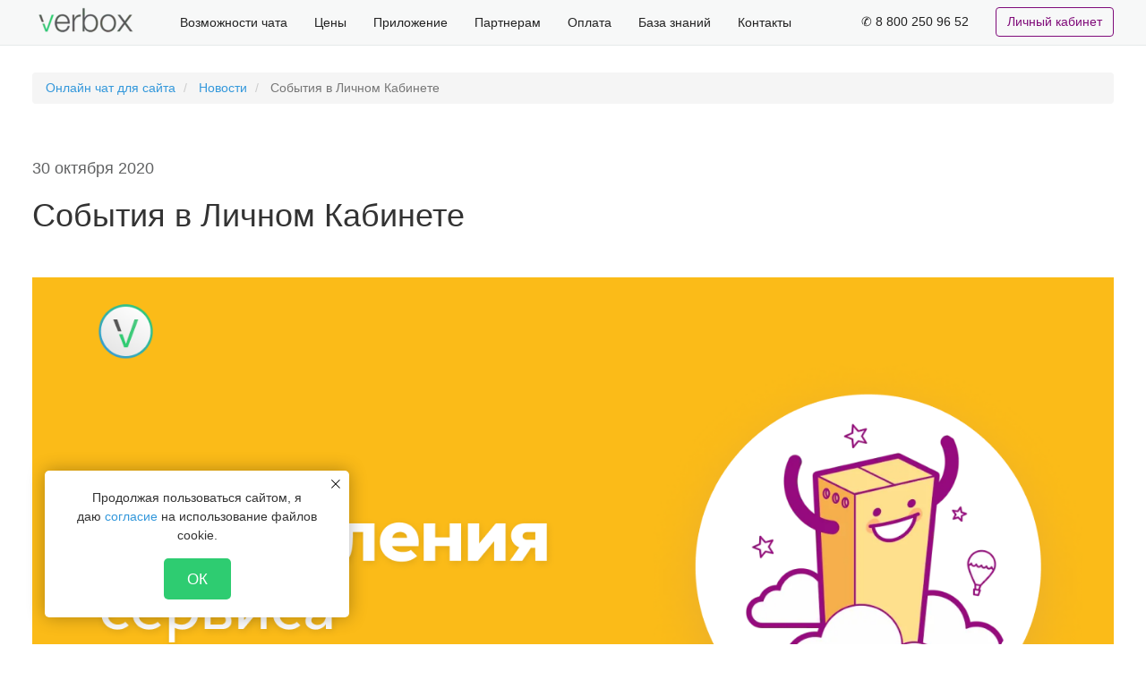

--- FILE ---
content_type: text/html; charset=UTF-8
request_url: https://verbox.ru/news/3822
body_size: 7313
content:
<!DOCTYPE html>
<html> <head><link rel="canonical" href="https://verbox.ru/news/3822"> <meta name="google-site-verification" content="811vDkTtTRhOU1GCBQNQCyu__lWygkzX59BUSOO363Q"> <link rel="stylesheet" type="text/css" href="/assets/stylesheets/verbox.css?r=51"> <meta name="yandex-verification" content="7af5b430b82e0b2d"> <style> .pt-0 { padding-top: 0 !important; } body { padding-top: 0; } .navbar { position: sticky; margin-bottom: 0; } </style> <!-- vk pixel --> <script type="text/javascript">(window.Image ? (new Image()) : document.createElement('img')).src = location.protocol + '//vk.com/rtrg?r=F0V6V*dU0zgVk97cMbbEqAtiYHBJt9AVK*anDobgPvux7N4pPfx81aejkca/w9Kene/5LBVzA46djZR1OlCkXrCzHfQshohc0cTE1ohElg8zSlz1KXOtgXptVf9NArxRQXi2PJhA4e3ZSGhrSLU8Lhsy3gm9XgEPKXiu0ZNjygw-&pixel_id=1000055233';</script> <script type="text/javascript">(window.Image ? (new Image()) : document.createElement('img')).src = location.protocol + '//vk.com/rtrg?r=Np3i6EeQFtmxU3x8iKtCF9chUYRUl22ccaiSx934nUXGrZRPazAPnt79bjTvvfHv4/ZR4jFdryJ6UNokcsCQ7TMtq7TSE7xky98UhnBPlBlnduvNmWlZEkCa792dl9lkoZomGjQWrMP6RwMKDAh56D7nPfyGwqA8rbLq9YwqflM-&pixel_id=1000057959';</script> <!-- Facebook Pixel Code --> <!-- <script> !function(f,b,e,v,n,t,s) {if(f.fbq)return;n=f.fbq=function(){n.callMethod? n.callMethod.apply(n,arguments):n.queue.push(arguments)}; if(!f._fbq)f._fbq=n;n.push=n;n.loaded=!0;n.version='2.0'; n.queue=[];t=b.createElement(e);t.async=!0; t.src=v;s=b.getElementsByTagName(e)[0]; s.parentNode.insertBefore(t,s)}(window,document,'script', 'https://connect.facebook.net/en_US/fbevents.js'); fbq('init', '235136733565037'); fbq('track', 'PageView'); </script> <noscript> <img height="1" width="1" src="https://www.facebook.com/tr?id=235136733565037&ev=PageView
&noscript=1"/> </noscript> --> <!-- End Facebook Pixel Code --> <title>События в Личном Кабинете - Новости компании Verbox</title> <link rel="shortcut icon" href="/assets/verbox/images/favicon.ico"> <link rel="icon" type="image/png" href="/assets/verbox/images/favicon.png"> <meta charset="utf-8"> <meta http-equiv="X-UA-Compatible" content="IE=edge"> <meta name="viewport" content="width=device-width, initial-scale=1"> <meta name="viewport" content="width=device-width, initial-scale=1, maximum-scale=1, user-scalable=no"> <!--<link rel="stylesheet" href="http://lcab.sms-uslugi.ru/engine/css/kbase.css?r=51" /> --> <!--<link rel="stylesheet" href="/assets/stylesheets/verbox.css?r=51" />--> <style>body{position: relative; }</style> <meta name="description" content="События в Личном Кабинете. Новости компании Verbox"> <!-- <meta name="keywords" content="События в Личном Кабинете" /> --> <meta name="robots" content="noindex, follow"> <script> var Namespace = Namespace || { };	Namespace.Deferred = function () { var functions = []; var timer = function() { if (window.jQuery/*&& window.jQuery.ui*/) { while (functions.length) { functions.shift()(window.jQuery); } } else { window.setTimeout(timer, 250); } }; timer(); return { execute: function(onJQueryReady) { if (window.jQuery && window.jQuery.ui) { onJQueryReady(window.jQuery); } else { functions.push(onJQueryReady); } } };	}();</script> </head> <body> <nav class="navbar navbar-default navbar-fixed-top"> <div class="container"> <div class="navbar-header"> <button type="button" class="navbar-toggle collapsed" data-toggle="collapse" data-target="#navbar" aria-expanded="false" aria-controls="navbar"> <span class="sr-only">Меню</span> <span class="icon-bar"></span> <span class="icon-bar"></span> <span class="icon-bar"></span> </button> <a class="navbar-brand" href="/"><img src="/assets/images/logo.png" srcset="/assets/images/logo@2x.png 2x" alt="Verbox"></a> </div> <div id="navbar" class="collapse navbar-collapse"> <ul class="nav navbar-nav"> <!--<li class="active"><a href="#">Главная</a></li>--> <li><a href="/features">Возможности чата</a></li> <li><a href="/price">Цены</a></li> <li><a href="/application">Приложение</a></li> <li><a href="/partner">Партнерам</a></li> <li><a href="/kb/s_chego_nachat/kak_oplatit.html">Оплата</a></li> <li><a href="/kb">База знаний</a></li> <li><a href="/contacts">Контакты</a></li> </ul> <div class="navbar-right navbar-form"> <a class="btn -transparent-violet" href="https://admin.verbox.ru" onclick="yaCounter40201729.reachGoal('home_lсab'); fbq('track', 'home_lсab', {}); ga('send', 'event', 'lcab', 'click', 'home_lсab', 1);" rel="nofollow">Личный кабинет</a> </div> <div class="navbar-right navbar-text"> <span class="navbar-phone"><a href="tel:8%20800%20250%2096%2052">✆ 8 800 250 96 52</a></span> </div> </div><!--/.nav-collapse --> </div> </nav> <div class="container mt30"> <div class="row"> <div class="col-sm-12"> <ol class="breadcrumb" style="margin-bottom: 0px;"> <li> <a href="/">Онлайн чат для сайта</a> </li> <li> <a href="/news">Новости</a> </li> <li class="active"> События в Личном Кабинете</li> </ol> </div> </div> </div> <div class="block block-news-list"> <div class="container"> <div class="text-container"> <div> <div class="date">30 октября 2020</div> <h1>События в Личном Кабинете</h1> </div> <div> <div style="margin-bottom: 30px;"><img src="/uploads/tinymce/593adecd804fc4e32e7e865d659f2356_sorted/blog/article/fzuc2pjhnf4dscax3fr907uadd9d5snt/verbox_1_png.png"></div><p><span style="font-weight: 400;">Работа над усовершенствованием и доработкой Личного Кабинета идёт полным ходом! </span><span style="font-weight: 400;"><br></span><span style="font-weight: 400;">Сегодня мы добавили раздел “События”, теперь вы можете отправить сообщение в ответ на действие клиента, используя необходимый вам канал связи.</span><br><br><img style="display: block; margin-left: auto; margin-right: auto;" src="/uploads/tinymce/593adecd804fc4e32e7e865d659f2356/%D0%A1%D0%BD%D0%B8%D0%BC%D0%BE%D0%BA%20%D1%8D%D0%BA%D1%80%D0%B0%D0%BD%D0%B0%202020-10-30%20%D0%B2%2015.03.49_1.png" alt="" width="680" height="334"><br><span class="bold">Как это работает?</span><span style="font-weight: 400;"><br></span><span style="font-weight: 400;"><br></span><span style="font-weight: 400;">Предположим, что вы переписывались с клиентом в чате и после завершения диалога хотите провести опрос, спросить клиента его мнение о вашем продукте или услуге. Для этого вам нужно нажать на “Онлайн-чат” и выбрать событие “Диалог завершён”, далее “Добавить обработчик”.<br><br><img style="display: block; margin-left: auto; margin-right: auto;" src="/uploads/tinymce/593adecd804fc4e32e7e865d659f2356/%D0%A1%D0%BD%D0%B8%D0%BC%D0%BE%D0%BA%20%D1%8D%D0%BA%D1%80%D0%B0%D0%BD%D0%B0%202020-10-30%20%D0%B2%2015.38.36.png" alt="" width="680" height="333"><br>Добавьте фильтры по которым будут отобраны получатели.<br><br><img style="display: block; margin-left: auto; margin-right: auto;" src="/uploads/tinymce/593adecd804fc4e32e7e865d659f2356/%D0%A1%D0%BD%D0%B8%D0%BC%D0%BE%D0%BA%20%D1%8D%D0%BA%D1%80%D0%B0%D0%BD%D0%B0%202020-10-30%20%D0%B2%2015.30.48.png" alt="" width="678" height="334"><br><img style="display: block; margin-left: auto; margin-right: auto;" src="/uploads/tinymce/593adecd804fc4e32e7e865d659f2356/%D0%A1%D0%BD%D0%B8%D0%BC%D0%BE%D0%BA%20%D1%8D%D0%BA%D1%80%D0%B0%D0%BD%D0%B0%202020-10-30%20%D0%B2%2015.31.52.png" alt="" width="680" height="334"><br>Выберем фильтр “Целевой клиент”, в этом случае клиенты, которые отмечены у нас как “целевые” будут получать созданное нами сообщение.<br><br><img style="display: block; margin-left: auto; margin-right: auto;" src="/uploads/tinymce/593adecd804fc4e32e7e865d659f2356/%D0%A1%D0%BD%D0%B8%D0%BC%D0%BE%D0%BA%20%D1%8D%D0%BA%D1%80%D0%B0%D0%BD%D0%B0%202020-10-30%20%D0%B2%2015.33.22.png" alt="" width="680" height="334"><br>Нажмите “Применить”, далее “Добавить действие” - выберите нужный вам канал, по которому будет отправлено сообщение вашим клиентам. Выберите рассылку “Посетителю”.<br><br><img style="display: block; margin-left: auto; margin-right: auto;" src="/uploads/tinymce/593adecd804fc4e32e7e865d659f2356/%D0%A1%D0%BD%D0%B8%D0%BC%D0%BE%D0%BA%20%D1%8D%D0%BA%D1%80%D0%B0%D0%BD%D0%B0%202020-10-30%20%D0%B2%2015.35.00.png" alt="" width="680" height="334"><br>Добавьте текст и заполните необходимые поля в соответствии с правилами рассылки.<br><br><img style="display: block; margin-left: auto; margin-right: auto;" src="/uploads/tinymce/593adecd804fc4e32e7e865d659f2356/%D0%A1%D0%BD%D0%B8%D0%BC%D0%BE%D0%BA%20%D1%8D%D0%BA%D1%80%D0%B0%D0%BD%D0%B0%202020-10-30%20%D0%B2%2015.36.12.png" alt="" width="680" height="335"><br>Вы можете создать уведомления для клиентов используя доступные события.<br><br>Остались вопросы? Напишите нам в чат на сайте!<br></span></p> </div> </div> </div> </div> <div class="block block-news-list block-gray"> <div class="container"> <a href="/news" class="button -emerald">К списку новостей</a> </div> </div> <footer class="block"> <div class="container"> <div class="row"> <div class="col-sm-3"> <ul> <li> <img src="/assets/images/logo_invert.png" alt="Verbox" srcset="/assets/images/logo_invert@2x.png 2x" height="33"> </li> <li><a href="/chat-dlya-sayta">Онлайн чат для сайта</a></li> <li> <li>Скачать мобильное приложение</li> <li> <a target="_blank" href="https://apps.apple.com/ru/app/online-chat/id1233127777" onclick="yaCounter40201729.reachGoal('footer_ios'); fbq('track', 'footer_ios', {}); ga('send', 'event', 'ios', 'click', 'footer_ios', 1);" class="fab -icon fa-apple" rel="nofollow noopener noreferrer"></a> <a target="_blank" href="https://play.google.com/store/apps/details?id=com.sofit.verbox&amp;hl=ru" onclick="yaCounter40201729.reachGoal('footer_android'); fbq('track', 'footer_android', {}); ga('send', 'event', 'android', 'click', 'footer_android', 1);" class="fab -icon fa-android" rel="nofollow noopener noreferrer"></a> </li> <li>Скачать для компьютеров</li> <li> <a href="https://admin.verbox.ru/API/DOCS/operatorApplication/installer/next/Verbox-x64.exe" onclick="yaCounter40201729.reachGoal('footer_win'); fbq('track', 'footer_win', {}); ga('send', 'event', 'win', 'click', 'footer_win', 1);" class="fab -icon fa-windows" rel="nofollow"></a> <a href="https://admin.verbox.ru/API/DOCS/operatorApplication/installer/next/Verbox-x64.pkg" onclick="yaCounter40201729.reachGoal('footer_mac'); fbq('track', 'footer_mac', {}); ga('send', 'event', 'mac', 'click', 'footer_mac', 1);" class="fab -icon fa-apple" rel="nofollow"></a> </li> </ul> </div> <div class="col-sm-3"> <ul> <li><a href="/knowledge_base">База знаний (старая)</a></li> <li><a href="/faq">Вопросы и ответы</a></li> <li><a href="/reviews">Отзывы</a></li> <li><a href="/kb/s_chego_nachat/kod_chata_dlya_sayta.html">Установить онлайн консультант на сайт</a></li> <li><a href="/kb/s_chego_nachat/prilozhenie_dlya_operatora.html">Скачать онлайн консультант</a></li> <!--<li><a href="/besplatnij_onlajn_chat_dlya_sayta.html">Бесплатный онлайн консультант на сайт</a></li>--> <li><a href="/sravnenie_platnoj_i_besplatnoj_versii">Сравнение платного и бесплатного чата</a></li> <li><noindex><a href="#" onclick="return Verbox('showTab',{ id:'qtage4c19kczxeh9' });">Просмотреть реквизиты</a></noindex></li> </ul> </div> <div class="col-sm-3"> <ul> <!--onClick="yaCounter40201729.reachGoal(&#039;footer_download&#039;); fbq(&#039;track&#039;, &#039;footer_download&#039;, {}); ga(&#039;send&#039;, &#039;event&#039;, &#039;download&#039;, &#039;click&#039;, &#039;footer_download&#039;, 1);"--> <li><a target="_blank" href="https://admin.verbox.ru/cabinet/login" rel="nofollow noopener noreferrer">Зарегистрироваться</a></li> <li><noindex><a href="#" onclick="Verbox('openSupport'); yaCounter40201729.reachGoal('footer_chat'); fbq('track', 'footer_chat', {}); ga('send', 'event', 'chat', 'click', 'footer_chat', 1); return false;">Задать вопрос</a></noindex></li> <li><noindex><a onclick="yaCounter40201729.reachGoal('footer_partner'); fbq('track', 'footer_partner', {}); ga('send', 'event', 'partner', 'click', 'footer_partner', 1);" href="/partner">Стать партнёром/дилером</a></noindex></li> <li><a href="/price">Цены на онлайн-консультант</a></li> <li><a href="/news">Новости</a></li> <li><a target="_blank" href="https://admin.verbox.ru/cabinet/assets/documents/agreement/privacy-policy-verbox.pdf" rel="nofollow noopener noreferrer">Политика конфиденциальности</a></li> <li><a href="/o-nas">О компании</a></li> <li><noindex><a href="/sitemap.html">Карта сайта</a></noindex></li> </ul> </div> <div class="col-sm-3"> <ul> <li><h4 style="margin-top:0;"><a href="mailto:office@verbox.ru">office@verbox.ru</a></h4></li> <li> <h4 style="margin-top:0;"><a href="tel:8-800-250-96-52">8-800-250-96-52</a></h4> <p>С 9 до 18 по Москве</p> </li> <li> <a class="fab -icon fa-vk" target="_blank" href="https://vk.com/verbox" rel="nofollow noopener noreferrer"></a> <!--<a class="fab -icon fa-facebook" target="_blank" href="https://www.facebook.com/verbox.ru/"></a>--> <a target="_blank" href="https://startpack.ru/application/verbox" rel="nofollow noopener noreferrer">Startpack</a> </li> <li> <li>236000, г. Калининград, ул. Клары Цеткин 27, офис 3А</li> <li>ИНН 3906297236 / КПП 390601001</li> <li>© 2026 ООО "Софит"</li> <li> </li> </ul> </div> </div> </div> </footer> <!-- HTML5 shim and Respond.js for IE8 support of HTML5 elements and media queries --> <!-- WARNING: Respond.js doesn't work if you view the page via file:// --> <!--[if lt IE 9]> <script src="https://oss.maxcdn.com/html5shiv/3.7.2/html5shiv.min.js"></script> <script src="https://oss.maxcdn.com/respond/1.4.2/respond.min.js"></script> <![endif]--> <script language="JavaScript" type="text/javascript" src="/assets/javascripts/jquery-1.12.3.min.js?r=51"></script> <script language="JavaScript" type="text/javascript" src="/assets/javascripts/bootstrap.min.js?r=51"></script> <script language="JavaScript" type="text/javascript" src="/assets/javascripts/verbox.js?r=51"></script> <!--<script language="JavaScript" type="text/javascript" src="//lcab.sms-uslugi.ru/engine/javascript/kbase.js?r=51"></script> --> <!-- Top.Mail.Ru counter --> <script type="text/javascript"> var _tmr = window._tmr || (window._tmr = []);	_tmr.push({id: "3345851", type: "pageView", start: (new Date()).getTime()});	(function (d, w, id) {	if (d.getElementById(id)) return;	var ts = d.createElement("script"); ts.type = "text/javascript"; ts.async = true; ts.id = id;	ts.src = "https://top-fwz1.mail.ru/js/code.js";	var f = function () {var s = d.getElementsByTagName("script")[0]; s.parentNode.insertBefore(ts, s);};	if (w.opera == "[object Opera]") { d.addEventListener("DOMContentLoaded", f, false); } else { f(); }	})(document, window, "tmr-code");</script> <noscript><div><img src="https://top-fwz1.mail.ru/counter?id=3345851;js=na" style="position:absolute;left:-9999px;" alt="Top.Mail.Ru"></div></noscript> <!-- /Top.Mail.Ru counter --> <!-- Yandex.Metrika counter --> <script type="text/javascript"> (function(m,e,t,r,i,k,a){m[i]=m[i]||function(){(m[i].a=m[i].a||[]).push(arguments)}; m[i].l=1*new Date(); for (var j = 0; j < document.scripts.length; j++) {if (document.scripts[j].src === r) { return; }} k=e.createElement(t),a=e.getElementsByTagName(t)[0],k.async=1,k.src=r,a.parentNode.insertBefore(k,a)}) (window, document, "script", "https://mc.yandex.ru/metrika/tag.js", "ym"); ym(40201729, "init", { clickmap:true, trackLinks:true, accurateTrackBounce:true, webvisor:true }); </script> <noscript><div><img src="https://mc.yandex.ru/watch/40201729" style="position:absolute; left:-9999px;" alt=""></div></noscript> <!-- /Yandex.Metrika counter --> <!-- START ME-TALK --> <script type="text/javascript"> (function(d, w, m) { window.supportAPIMethod = m; var s = d.createElement('script'); s.type ='text/javascript'; s.id = 'supportScript'; s.charset = 'utf-8';	s.async = true; /* if (window.location.port == 8088) s.src = 'http://admin.verbox.ru:8088/support/support.js?h=593adecd804fc4e32e7e865d659f2356'; else s.src = '//admin.verbox.ru/support/support.js?h=593adecd804fc4e32e7e865d659f2356'; */ if (window.location.port == 8088) s.src = 'http://admin.verbox.ru:8088/cabinet/build/chat/dev/support.js?h=593adecd804fc4e32e7e865d659f2356'; else s.src = '//admin.verbox.ru/cabinet/build/chat/support.js?h=593adecd804fc4e32e7e865d659f2356'; var sc = d.getElementsByTagName('script')[0]; w[m] = w[m] || function() { (w[m].q = w[m].q || []).push(arguments); }; if (sc) sc.parentNode.insertBefore(s, sc); else d.documentElement.firstChild.appendChild(s); })(document, window, 'Verbox'); Verbox("setCallback", "clientSendMessage", function(data){ yaCounter40201729.reachGoal('chat_message'); fbq('track', 'chat_message', {}); ga('send', 'event', 'write', 'click', 'chat_message', 1); }); Verbox("setCallback", "sendRate", function(data){ yaCounter40201729.reachGoal('chat_comment'); fbq('track', 'chat_comment', {}); ga('send', 'event', 'reviews', 'click', 'chat_comment', 1); }); </script> <!-- END ME-TALK --> <link rel="stylesheet" href="/assets/stylesheets/animate.min.css"> <div id="cookie-popup" class="r t-rec" style="display: none;" data-animationappear="off" data-record-type="657"> <!-- T657 --> <div class="t657 t657_rectangle" data-storage-item="t657cookiename_2437436" style="left:50px;"> <div class="t657__wrapper t-align_center" role="alertdialog" aria-modal="false" style=""> <div class="t657__text t-name t-descr_xxs" field="text">Продолжая пользоваться сайтом, я даю <a href="https://admin.verbox.ru/cabinet/assets/documents/agreement/verbox-cookie.pdf" target="_blank" rel="noreferrer noopener nofollow noopener noreferrer">согласие</a> на использование файлов cookie.</div> <div> <button onclick="closeCookiePopup()" class="button -capitalize">ОК</button> </div> <button type="button" class="t657__close-button t657__icon-close" aria-label="Закрыть уведомление" onclick="closeCookiePopup()"> <svg role="presentation" width="10px" height="10px" viewbox="0 0 23 23" version="1.1" xmlns="http://www.w3.org/2000/svg" xmlns:xlink="http://www.w3.org/1999/xlink"> <desc>Close</desc> <g stroke="none" stroke-width="1" fill="#000" fill-rule="evenodd"> <rect transform="translate(11.313708, 11.313708) rotate(-45.000000) translate(-11.313708, -11.313708) " x="10.3137085" y="-3.6862915" width="2" height="30"></rect> <rect transform="translate(11.313708, 11.313708) rotate(-315.000000) translate(-11.313708, -11.313708) " x="10.3137085" y="-3.6862915" width="2" height="30"></rect> </g> </svg> </button> </div> </div> <script> if (!document.cookie.includes("cookiePopupClosed")) { $("#cookie-popup").show(); } function closeCookiePopup() { $("#cookie-popup").hide(); function setCookie(name,value,days) { var expires = ""; if (days) { var date = new Date(); date.setTime(date.getTime() + (days*24*60*60*1000)); expires = "; expires=" + date.toUTCString(); } document.cookie = name + "=" + (value || "") + expires + "; path=/"; } setCookie("cookiePopupClosed", "1", 10000); } </script> <style> .t657 { z-index: 9999; position: fixed; left: 50px; right: 30px; bottom: 30px; max-width: 340px; } .t657_rectangle .t657__wrapper { max-width: 340px; border-radius: 5px; padding: 20px 30px; } .t657__wrapper { box-sizing: border-box; background: #fff; box-shadow: 0 0 20px 0 rgba(0, 0, 0, .3); position: relative; } .t-align_center { text-align: center; } #cookie-popup .t657__text { font-weight: 500; } .t657__text { margin-bottom: 15px; } .t-descr_xxs { font-size: 14px; line-height: 1.55; } #allrecords a, #allrecords button, #allrecords .t-radio, #allrecords .t-checkbox, #allrecords .t-img-select { outline: none; } .t657 .t657__close-button { background-color: transparent; border: none; cursor: pointer; } .t657__icon-close:hover { opacity: .7; } .t657__icon-close { position: absolute; top: 5px !important; right: 5px; cursor: pointer; padding: 5px; -webkit-transition: opacity ease-in-out 0.3s; -o-transition: opacity ease-in-out 0.3s; min-height: 0 !important; } .t657 .t657__close-button svg { display: block; } </style> </div> </body> </html>
<!--php-->

--- FILE ---
content_type: application/x-javascript
request_url: https://verbox.ru/assets/javascripts/verbox.js?r=51
body_size: 9892
content:
var site = {
	modal:function(p){
		var modal = $("#modal_dialog");
		if (!modal.length){
			modal = $('<div id="modal_dialog" class="fade modal" role="dialog"><div class="modal-dialog"><div class="modal-content"><div class="modal-header"><button type="button" class="close" data-dismiss="modal" aria-label="Close"><span aria-hidden="true">×</span></button><h4 class="modal-title" id="modal_dialog_title"></h4></div><div class="modal-body"></div></div></div></div>').appendTo("body");
			
			modal.on('hide.bs.modal', function (e) {
				 modal.find(".modal-body").empty();
			});
		}
		var h4 = $("#modal_dialog_title");
		if (p.title){
			$(h4).html(p.title).parent().show();
		}
		else{
			$(h4).parent().hide();
		}
		
		var body = modal.find(".modal-body");
		
		if (p.content){
			body.html(p.content);
		}
		else if (p.youtube){
			body.html('<iframe style="max-width:100%; width:100%" height="400" src="https://www.youtube.com/embed/'+p.youtube+'?autoplay=1&rel=0&amp;showinfo=0" frameborder="0" allowfullscreen></iframe>');
		}
		$(document).ready(function(){
			modal.modal();
		});
		
	}
};


$(document).on("click",".faq_block h3",function(){
	$(this).next(".text").toggleClass("show");
});

$.fn.actionOnScroll = function(callback, dopOffset, infinit, callbackFail){
	if (!dopOffset){
		dopOffset = 0;
	}
	var elem = $(this);
	if (elem.length){
		$(document).ready(function(){
			var done = false;
			$(document).on("scroll", function(){
				if (!done){
					var scrollTop = Math.max($("body").scrollTop(), $(window).scrollTop());
					
					var offset = elem.offset();
					var dopOffsetValue = typeof dopOffset === "function" ? dopOffset() : dopOffset;
 					if (scrollTop + $(window).height() > offset.top + dopOffsetValue){
 						if (!infinit) {
                            done = true;
                        }
						return callback();
					}
                    if (callbackFail) {
 						callbackFail();
                    }
				}

			}).scroll();
		});
	}
};

$.fn.addClassOnScroll = function(className, dopOffset){
	var $elem = $(this);
	$elem.actionOnScroll(function(){
		$elem.addClass(className);
	}, dopOffset);
};

var $win = $(window);
var $navbar = $(".navbar");
var $navbarClass = $navbar.data("nav-class");
var $navbarDefaultClass = $navbar.data("nav-default-class");
var selector = $(".change-nav-after-this-block").last().next();
if (!selector.length) {
	selector = $(".block:eq(2)");
	if ($(".block").length < 4) {
		selector = $(".block:eq(1)");
	}
}


selector.actionOnScroll(function(){
	if (!$navbar.compact) {
        $navbar.compact = true;
        if ($navbarClass && $navbarDefaultClass) {
            $navbar.addClass("navbar-compact");
            console.log("add class", "navbar-compact");
            console.log("remove class", $navbarClass);
            console.log('add class', $navbarDefaultClass);
            $navbar.removeClass($navbarClass).addClass($navbarDefaultClass);
		}
    }
}, function(){
	return $win.height();
}, true,  function(){
	if ($navbar.compact) {
        $navbar.compact = false;
        if ($navbarClass && $navbarDefaultClass) {
            $navbar.removeClass("navbar-compact");
            $navbar.addClass($navbarClass).removeClass($navbarDefaultClass);
        }
    }
});

$(document).ready(function(){
	$(document).on("mouseover", ".ha", function(){
		$(this).addClass("h");
	});
	$(document).on("mouseout", ".ha", function(){
		$(this).removeClass("h");
	});
	$(function () {
		$('[data-toggle="tooltip"]').tooltip()
	});
	
	$.each($(".with-animation"), function(){
		var $this = $(this);
		var interval = parseInt($this.data("interval"));
		var timeout = $this.data("timeout");
		if (!timeout) timeout = 1;
		var animation = $this.data("animation");
		var className = "animated "+animation;
		var animate = function(){
			
			$this.removeClass(className);
			setTimeout(function(){
				$this.addClass(className);
			},30);
			
		};
		setTimeout(function(){
			animate();
			if (interval){
				setInterval(animate, interval);
			}
		}, timeout);
		
	});
});



jQuery.form = {
	set:function(form,name,values,triggerChange)
	{
		if (values == null) return;
		$("."+form+"[name="+name+"][type=checkbox]").removeAttr("checked");
		$("select."+form+"[name="+name+"]").children().removeAttr("selected");
		$("."+form+"[name="+name+"][type=radio]").removeAttr("checked");
		
		if (typeof(values)!='object') values = [values];

		if (values.length < 2)
		{
			$("."+form+"[name="+name+"][type=text]").attr("value",values[0]);
			
			$("."+form+"[name="+name+"][type=password]").attr("value",values[0]);
			$("."+form+"[name="+name+"][type=hidden]").attr("value",values[0]);
			$("textarea."+form+"[name="+name+"]").attr("value",values[0]);
			if ($("select."+form+"[name="+name+"]").length > 0){
				$("select."+form+"[name="+name+"]").attr("value",values[0]);
		   }
		}
		else
		{
			for (var i = 0; i < values.length; i++)
			{
				$("."+form+"[name="+name+"][type=text]").eq(i).attr("value",values[i]);
				$("."+form+"[name="+name+"][type=password]").eq(i).attr("value",values[i]);
				$("."+form+"[name="+name+"][type=hidden]").eq(i).attr("value",values[i]);
				$("textarea."+form+"[name="+name+"]").eq(i).attr("value",values[i]);
				if ($("select."+form+"[name="+name+"]").length > 0)
					$("select."+form+"[name="+name+"]").eq(i).children("[value='"+values[i]+"']").attr("selected","selected");
			}
		}
		if ($("input."+form+"[name="+name+"][type=radio]").length > 0)
			$("input."+form+"[name="+name+"][type=radio][value="+values[0]+"]").attr("checked","checked");
		
		if ($("input."+form+"[name="+name+"][type=checkbox]").length > 0)
			for (var i = 0; i<=values.length; i++)
			{		 
				$("input."+form+"[name="+name+"][type=checkbox][value='"+values[i]+"']").attr("checked","checked");
			}
		if (triggerChange){
			$("."+form+"[name="+name+"]").change();
		}
	},
	get:function(form,json,multi,container,filter){
		if (multi == null) multi = false;
		if (json == null) json = true;
		if (form == null || form.length == 0)
		{
			if (!json) return {};
			else return JSON.serialize({});
		}
		var selector = "input."+form+":radio:checked,input."+form+":checkbox:checked,input."+form+":not([type]),input."+form+"[type=text],input."+form+"[type=hidden],input."+form+"[type=file],input."+form+"[type=password],textarea."+form+",select."+form;
		if (!container) var inputs = $(selector);
		else var inputs = $(container).find(selector);
		
		if (filter) inputs = inputs.filter(filter);
		var values = {};
		$.each(inputs,function(){
			
			var name = $(this).attr("name");
			if (name == null) return;
			name = name.replace("[]","");
			
			var value = $(this).attr("value");
			if (($.isArray(value) && value[0] == null) || value == null){
				return;
			}
				
			if ($(this).is("select")){
				var from = $(this).children("optgroup");
				if (from.length == 0) from = $(this);
				if ($(this).attr("multiple")){
					var value = [];
					$.each(frm.children("option[selected]"),function(){ value[value.length] = $(this).attr("value"); });
				}
			}
			else if ($(this).hasClass("tinymce")){
				var editor = tinyMCE.get($(this).attr("id"));
				if (editor != null) value = editor.getContent();
				else value = $(this).attr("value");
			}
			else if ($(this).hasClass("codemirror")){
				value = wfCore.editors[$(this).attr("code")].getValue();
			}
			else if ($(this).is(':file'))
			{	
				var name = $(this).attr("name").split('[')[0];
				
				var key = $(this).attr("key");
				var s = "input[type=hidden][key="+key+"]";
				
				var v = {};
				v.directory = $(s+"[name="+name+"_directory]").attr("value");
				v.serverFileName = $(s+"[name="+name+"_serverFileName]").attr("value");
				v.path = $(s+"[name="+name+"_path]").attr("value");
				v.size = $(s+"[name="+name+"_size]").attr("value");
				v.isUploaded = $(s+"[name="+name+"_isUploaded]").attr("value");
				if (v.isUploaded == false || v.isUploaded == 0 || v.isUploaded == "0") return;
				if (!multi && !$.form.intervals[key].wasMulti) values[name] = v;
				else
				{
					if (values[name] == null) values[name] = new Array();
					values[name][values[name].length] = v;
				}
				return;
			}
			if (multi || $(this).is(':checkbox'))
			{		  
				if ($(this).is(":checkbox") && !$(this).is(":checked")) return;
				if (values[name] == null) values[name] = new Array();
				values[name][values[name].length] = value;
			}
			else
			{
				values[name] = value;
			}
		});

		if (json == false)
			return values;
		else
			return JSON.serialize(values);
	},
	addInputFile:function(form,name,container)
	{
		var key = $('.'+form+'[name="'+name+'"]').attr("key");
		var p = {};
		var oldparams = $.form.intervals[key];
		p.upload = oldparams.upload;
		p.progress = oldparams.progress;
		p.serverFileName = oldparams.serverFileName_def;
		p.directory = oldparams.directory;
		p.autoUpload = oldparams.autoUpload;
		p.multi = false;
		p.wasMulti = oldparams.wasMulti;
		p.onSelect = oldparams.onSelect;
		p.onStart = oldparams.onStart;
		p.onComplete = oldparams.onComplete;
		
		var multiple = $('.'+form+'[name="'+name+'"]').attr("multiple");
		if (multiple == null) multiple = "";
		else multiple = "multiple='multiple'";

		$(container).append("<div class='mt10'><input type=file name="+name+" "+multiple+" class="+form+" /></div>");
		$.form.makeUpload('.'+form+'[name="'+name+'"]',p,'multi');
	},
	uploadChange:function(key,param,value){
		$("input[key='"+key+"'][name='"+param+"']").attr("value",value);
	},
	removeUpload:function(selector){
		$.each($(selector),function(){
			var parent = $(this).parent();
			if (parent.is("form")){
				$(this).removeAttr("key").unbind("click change").detach().appendTo(parent.parent());
				parent.remove();
			}
		});
	},
	makeUpload: function (selector,params,add){

		var elements = $(selector);
		$.each(elements,function(){
			var p = {
				upload:"/upload.php",
				progress:"/progress",
				serverFileName:"%real%",
				directory:"",
				userParam:"",
				autoUpload:true,
				multi:false,
				wasMulti:false,
				onSelect:function(){},
				onStart:function(){},
				onComplete:function(){},
				name:$(selector).attr("name").split('[')[0]
			};
			if ($(this).attr("key")!=null) return;
			var date = new Date();
			var key = date.getMilliseconds().toString()+date.getMinutes().toString()+date.getSeconds().toString()+Math.round(Math.random()*(1000000 - 0)).toString();
			p = $.extend(p,params);
			if (add == null)
				p.wasMulti = p.multi;
			else (p.wasMulti = true);
			
			p.selector = "[type=file][key="+key+"]";
			
			var upload = p.upload;
			
			if (upload.indexOf('?') == -1) upload += '?';
			else upload += '&'; 
			upload += "X-Progress-ID="+key;
			p.key = key;
			p.serverFileName_def = p.serverFileName;
			$(this).attr("key",key).change(function(){
				if ($("#submit_"+key).length == 0){
					$.form.intervals[key].onSelect($.form.intervals[key]);
					$(this).after("<input type=submit value='Загрузить' id=submit_"+key+" style='display:none;'>");
					if ($.form.intervals[key].autoUpload == true)
						$("#submit_"+key).click();
				}
			});
			$(this).wrap("<form key='"+key+"' onsubmit=\"return $.form.uploadSelectedFile(this);\" name=wfUpload_"+key+" action='"+upload+"' target=iframe_"+key+" enctype='multipart/form-data' method=post></form>");
			$(this).parent().append("<input type=hidden name=key value='"+key+"'>");
			$(this).before('<input type="hidden" name="UPLOAD_IDENTIFIER" value="'+key+'">');
			var span = $(this).parent();
			
			var html =
				"<input type=hidden name='"+p.name+"_directory' key='"+key+"' value='"+p.directory+"'>" +
				"<input type=hidden name='"+p.name+"_serverFileName' key='"+key+"' value='"+p.serverFileName+"'>" +
				"<input type=hidden name='"+p.name+"_serverFileName_def' key='"+key+"' value='"+p.serverFileName_def+"'>" +
				"<input type=hidden name='"+p.name+"_path' key='"+key+"' value=''>" +
				"<input type=hidden name='inputName' key='"+key+"' value='"+p.name+"'>" +
				"<input type=hidden name='userParam' key='"+key+"' value='"+p.userParam+"'>" +
				"<input type=hidden name='"+p.name+"_isUploaded' key='"+key+"' value='0'>" +
				"<input type=hidden name='"+p.name+"_size' key='"+key+"' value=''>" +
				"<div uploaded=0 class=uploadDescr style='display:none' key='"+key+"'></div>" +
				"<iframe style='display:none;' onLoad=$.form.uploadComplete('"+key+"') name=iframe_"+key+" id=iframe_"+key+"></iframe>";
			$(span).append(html);
			if ($.form.intervals[key] == null)
				$.form.intervals[key] = p;
		});
		
		if (params.multi == true)
		{
			var l = elements.length;
			if (l > 0 && $('#more_files_'+$(elements[l-1]).attr("key")).length == 0)
				$(elements[l-1]).parent('form').after("<br><a class='ajax' onclick=$.form.addInputFile('"+$(elements[l-1]).attr("class")+"','"+$(elements[l-1]).attr("name")+"','#more_files_"+$(elements[l-1]).attr("key")+"')>Добавить ещё один файл</a><br>").after('<span id=more_files_'+$(elements[l-1]).attr("key")+'></span>');
		}
	},
	uploadSelectedFile: function(s,params)
	{
		var p = {
			width:100,
			height:15
		}
		p = $.extend(p,params);
		var key = $(s).attr("key");
		$("#submit_"+key).attr("disabled","disabled");
		var span = $(s).children(".uploadDescr");
		var style = {display:'none', margin:"15px 0px"};
		$(span).html("<div class=progressbar></div> <span style='text-align:right;' class=uploadedFileDetailInfo>Загрузка началась. Пожалуйста, подождите...</span>").css(style);
		var bar = $(span).children('div.progressbar');
		bar.progressbar({value: 0});
		//alert($.form.intervals[key].selector);
		var fname = $($.form.intervals[key].selector).attr("value");
		fname = fname.split('\\');
		$.form.intervals[key].realFileName = fname[fname.length-1];
		$.form.intervals[key].key = key;
		$.form.intervals[key].bar = bar;
		$.form.intervals[key].span = span;
		$($.form.intervals[key].span).attr("uploaded",0);
		$.form.intervals[key].onStart($.form.intervals[key]);
		$.form.intervals[key].interval = setInterval('$.form.uploadProgress("'+key+'")',1000);
	},
	uploadProgress: function(key){
		$.ajax({
			error:function(XMLHttpRequest, textStatus, errorThrown) {},
			start:function(){},
			beforeSend:function ( request ) {},
			url:$.form.intervals[key].progress,
			data:{
				'X-Progress-ID':key
			},
			complete:function(){ lcab.iface.buttons(); },
			dataType:'html',
			type:'get',
			success:function(data){
				data = eval(data);
				if (data.state == 'uploading')
				{
					var total = data.size;
					var bytes = data.received;
					var percents = Math.round(bytes * 100 / total);
					$.form.intervals[key].size = total;
					var uDescr = "загружено [n] из [total]".replaceVar({n: "<b>"+$.form.fsize(bytes)+"</b>", total: "<b>"+$.form.fsize(total)+"</b>"});
					$($.form.intervals[key].span).children('.uploadedFileDetailInfo').html("<b>"+percents+"%</b>, "+uDescr);
					$.form.intervals[key].bar.progressbar('value',percents);
				}
				if (data.result == -1 )
					$.form.intervals[key].size = data.size;
				if (data.result == 0)
				{
					$.form.intervals[key].size = data.size;
					if ($($.form.intervals[key].span).attr("uploaded") == 0)
						$($.form.intervals[key].span).html("Сервер не поддерживает отображение процесса загрузки. Подождите завершения загрузки файла...");
				}

				$($.form.intervals[key].span).slideDown();
		}});
	},
	uploadCompleteAfterTimer:function(key){
		if ($.form.intervals[key].realFileName == null ) return;
		clearInterval($.form.intervals[key].interval);
		var size = "false";
		if ($.form.intervals[key].size != null) size = $.form.intervals[key].size;
		var extension = $.form.intervals[key].realFileName.split(".");
		var serverFileName = $.form.str_replace('%real%',$.form.intervals[key].realFileName,$.form.intervals[key].serverFileName);
		serverFileName = $.form.str_replace('%extension%',extension[extension.length - 1],serverFileName);
		var value = $.form.intervals[key].directory+"/"+serverFileName;
		$("input[key="+key+"][name="+$.form.intervals[key].name+"_path]").attr("value",value);
		$("input[key="+key+"][name="+$.form.intervals[key].name+"_isUploaded]").attr("value",1);
		$("input[key="+key+"][name="+$.form.intervals[key].name+"_size]").attr("value",size);
		$("input[key="+key+"][name="+$.form.intervals[key].name+"_serverFileName]").attr("value",serverFileName);
		$($.form.intervals[key].span).attr("uploaded",1);
		$("#submit_"+key).remove();
		$(".uploadDescr[key="+key+"]").html("Загрузка завершена!");
		var opt = {
			path:value,
			size:size,
			name:$.form.intervals[key].realFileName,
			key:key,
			descrDiv:".uploadDescr[key="+key+"]"
		};
		$.form.intervals[key].onComplete(opt);
		if ($(".customField").length > 0)
	   		wfCore.customFieldChanged($(".customField").eq(0));
	},
	uploadComplete:function(key){
			setTimeout("$.form.uploadCompleteAfterTimer('"+key+"')",500);
	},
	intervals:{},
	fsize:function(x) {
		x = Math.round(x / 1024);
		if (x < 1000) {
			return x + " " + "Кб";
		}
		x = Math.round(x * 100 / 1024) / 100;
		return x + " " + "Мб";
	},
	"speeds":function (x) {
		x = Math.round(x / 1024);
		if (x < 1000) {
			return x + " " + "Кб/сек";
		}
		x = Math.round(x * 100 / 1024) / 100;
		return x + " " + "Мб/сек";
	},
	"str_replace":function (search, replace, subject, count) {
		var i = 0, j = 0, temp = '', repl = '', sl = 0, fl = 0,
				f = [].concat(search),
				r = [].concat(replace),
				s = subject,
				ra = r instanceof Array, sa = s instanceof Array;
		s = [].concat(s);
		if (count) {
			this.window[count] = 0;
		}

		for (i=0, sl=s.length; i < sl; i++) {
			if (s[i] === '') {
				continue;
			}
			for (j=0, fl=f.length; j < fl; j++) {
				temp = s[i]+'';
				repl = ra ? (r[j] !== undefined ? r[j] : '') : r[0];
				s[i] = (temp).split(f[j]).join(repl);
				if (count && s[i] !== temp) {
					this.window[count] += (temp.length-s[i].length)/f[j].length;}
			}
		}
		return sa ? s : s[0];
	}
};


var core = wfCore = {
	elementInViewport:function(el) {
		var top = el.offsetTop;
		var left = el.offsetLeft;
		var width = el.offsetWidth;
		var height = el.offsetHeight;
		
		while(el.offsetParent) {
		el = el.offsetParent;
		top += el.offsetTop;
		left += el.offsetLeft;
		}
		
		return (
		top >= window.pageYOffset &&
		left >= window.pageXOffset &&
		(top + height) <= (window.pageYOffset + window.innerHeight) &&
		(left + width) <= (window.pageXOffset + window.innerWidth)
		);
	},
	generateCodeChars:"0123456789ABCDEFGHIJKLMNOPQRSTUVWXTZabcdefghiklmnopqrstuvwxyz",
	generateCode:function(string_length){
		if (!string_length) string_length = 32;
		var res = '';
		for (var i=0; i<string_length; i++) {
			var rnum = Math.floor(Math.random() * this.generateCodeChars.length);
			res += this.generateCodeChars.substring(rnum,rnum+1);
		}
		return res;
	},
	permutate:function(input){
		var permArr = [],
		usedChars = [];
		
		function permute(input) {
			var i, ch;
			for (i = 0; i < input.length; i++) {
				ch = input.splice(i, 1)[0];
				usedChars.push(ch);
				if (input.length == 0) {
					permArr.push(usedChars.slice());
				}
				permute(input);
				input.splice(i, 0, ch);
				usedChars.pop();
			}
			return permArr
		};
		permute(input);
		return permArr;
	},
	array_sum_recursive:function(array){
		var sum = 0;
		for (var key in array){
			if (typeof array[key] == "object"){
				sum += this.array_sum_recursive(array[key]);
			}
			else {
				array[key] = parseFloat(array[key]);
				if (!isNaN(array[key])){
					sum += array[key];
				}
			}
		}
		return sum;
	},
	dateTimeFormatShow:function(dt){
		dt = dt.split(" ");
		dt[0] = dt[0].split("-");
		dt[1] = dt[1].split(":");
		return dt[0][2]+"."+dt[0][1]+"."+dt[0][0]+" "+dt[1][0]+":"+dt[1][1];
	},
	convertDateToMysqlFormat:function(date){
		date = date.split('.');
		return date[2]+"-"+date[1]+"-"+date[0];
	},
	getMinimum:function(obj){
		if (typeof obj == "object"){
			var arr = [];
			$.each(obj,function(){
				arr.push(this);
			});
			var min = Math.min.apply(Math, arr);
		}
		else{
			var min = obj;
		}
		return min;
	},
	parseFloat:function(i,maxPrecesion){
		i = i.toString().split(',').join('.');
		if (maxPrecesion != null){
			i = parseFloat(i).toFixed(maxPrecesion).toString();
			i = i.split('.');
			if (i[1]){
				for (var j = maxPrecesion - 1; j >= 0; j--){
					if (i[1][j] != null){
						if (i[1][j] != "0") break;
						i[1] = i[1].substr(0,j);
					}
				}
				i = i.join(".");
			}
			
		}
		
		i = parseFloat(i);
		
		return i;
	},
	dateFromString:function(dt){
		dt = dt.split(" ");
		dt[0] = dt[0].split("-");
		if (dt[1] != null){
			dt[1] = dt[1].split(":");
			var date = new Date(dt[0][0],dt[0][1] - 1,dt[0][2],dt[1][0],dt[1][1],dt[1][2]);
		}
		else{
			var date = new Date(dt[0][0],dt[0][1] - 1,dt[0][2]);
		}
		return date;
	},
	notifications:{
		list:[],
		interval:false,
		seconds:300000,
		setInterval:function(t){
			this.seconds = t;
			clearInterval(wfCore.notifications.interval);
			wfCore.notifications.interval = setInterval(wfCore.notifications.run,t);
		},
		add:function(method,params,callback){
			wfCore.notifications.list.push({
				method:method,
				params:params,
				callback:callback
			});
		},
		lastData:null,
		run:function(){
			var $this = wfCore.notifications;
			$this.setInterval($this.seconds);
			if (wfCore.notifications.list.length){
				var list = [];
				$.each(wfCore.notifications.list,function(){
					if (typeof(this.params) == "function") var p = this.params();
					else var p = this.params;
					list.push({ method:this.method, params:p });
				});
				wfCore.silentAjax("/cmd/lcab/interface/lcab_ajax_notifications/run",{ list:list },function(data){
					$this.lastData = data;
					$this.update();
					
				});
			}
		},
		update:function(){
			var $this = wfCore.notifications;
			if ($this.lastData != null){
				for (var i = 0; i < $this.lastData['return'].length; i++){
					wfCore.notifications.list[i].callback($this.lastData['return'][i]);
				}
			}
		}
	},
	monthes:["январь", "февраль", "март", "апрель", "май", "июнь", "июль", 
	"август", "сентябрь", "октябрь","ноябрь","декабрь"],
	monthToInt:function(month){
		month = $.trim(month.toLowerCase());
		for (var i = 0; i < 12; i++){	
			if (month == wfCore.monthes[i]) {
				var r = i + 1;
				if (r < 10) r = '0'+r;
				return r;
			}
		}
		return 0;
	},
	searchTable:function(selector){
		var tables = $(selector);
		var html = "<div style='float:left; padding-top:3px;'><span class='icon-search'></span></div><input type=text class='text searchTable' placeholder='Поиск' style='float:left;'><div class='clear'></div>";
		$.each(tables,function(){
			if ($(this).parent(".searchTable").length == 0){
				$(this).wrap("<div class=searchTable></div>");
				$(this).parent().prepend(html);
			}
		});

	},
	searchTableFind:function(input){
		var tr = $(input).parent().children("table").children("tbody").children("tr");
		var value = $(input).attr("value");
		value = value.toLowerCase();
		if (value.length == 0){
			$(tr).show();
			return;
		}
		$.each(tr,function(){
			var flag = false;
			var td = $(this).children("td");
			$.each(td,function(){
				if (flag == true) return;
				var html = $(this).html();
				if (html.toLowerCase().indexOf(value) >= 0)
					flag = true;
			});
			if (flag) $(this).show();
			else $(this).hide();
		});
	},
	showLoadTimeout:null,
	showLoad:function(custom)
	{
		if (custom){
			$('.loadingBar').find('.standartText').hide();
			$('.loadingBar').find('.customText').html(custom).show();
			$('.loadingBar').dialog('option','width','auto');
			$('.loadingBar').dialog('option','position','center');
		}
		else{
			$('.loadingBar').find('.standartText').show();
			$('.loadingBar').find('.customText').hide();
			$('.loadingBar').dialog('option','width',70).dialog('open');
		}
		
	},
	closeLoad:function(){
		clearTimeout( wfCore.showLoadTimeout );
		if ($('.loadingBar').dialog("isOpen"))
			$('.loadingBar').dialog('close');
	},
	hideMessage:function(){
		$("#jAlert").dialog("close");
	},
	showMessage:function(text,title,type,withoutClose){
		$(".systemMessage").removeClass("load");
		if (typeof(text) == "object") {
			title = text.title; 
			type = text.code;
			text = text.descr;
		}
		var dialog = $("#jAlert").parent();
		dialog.removeClass("ui-dialog-red ui-dialog-green ui-dialog-orange");
		
		if (type == null) type = 1;
		if (type == 1) { dialog.addClass("ui-dialog-green"); }
		else if (type == -1) { dialog.addClass("ui-dialog-orange"); }
		else { dialog.addClass("ui-dialog-red"); }
		if (title == null || !title.length) title = "Сообщение системы";
		text = "<div class='fs13' style='min-height:60px;'>"+text+"</div>";
		
		jAlert(text,title);
		$(".tipsy").hide();
	},
	makeLoadingBar:function(){
		$('.loadingBar').dialog({	
			width:70,
			draggable:false,
			minHeight:0
		});
		$('.loadingBar').parent().children(".ui-dialog-titlebar").remove();
	},
	button:{
		disable:function(b){
			$(b).attr("disabled","disabled").addClass("d");
		},
		enable:function(b){
			$(b).removeAttr("disabled").removeClass("d");
		}
	},
	tables:function(){},
	
	addToText:function(selector,text,separator){
		if (separator == null) separator = " ";
		var t = $(selector);
		var i = parseInt(t.attr("position"));
		if (isNaN(i)) i = 0;
		var value = t.attr("value");
		if (value != null){
			if (value.length > 0){
				if (i == 0) text += separator;
				else{
					if (value.substr(i-1,1) != separator) text = separator + text;
				}
			}
			value = wfCore.substr_replace(value,text,i,0);
			t.attr("value",value).attr("position", i + text.length).data("overridePosition",i+text.length);
			var label = $($(selector).data("PLACEHOLDER-LABEL"));
			label.css('display', 'none');
		}
	},
	updateCaptcha:function(){
		$(".captcha").attr("src","/captcha/"+wfCore.rand());
	},
	in_array:function(string, array, returnKey)
	{
	   for (i = 0; i < array.length; i++)
	   {
		  if(array[i] == string)
		  {
			 if (returnKey != null){
				return i;
			 }
			 return true;
		  }
	   }
	   if (returnKey != null) return -1;
	   return false;
	},
	toggleDialog:function(selector)
	{
		if ($(selector).dialog('isOpen')){
			$(selector).dialog('close');
		}
		else {
			$(selector).dialog('open');
		}
	},
	postuid:function(){
		return encodeURI(lcab.iface.idOrg+wfCore.rand());
	},
	rand:function() {
		var date = new Date()
		var max = 1000000;
		var min = 0;
		if( max ) {
			var rand = Math.floor(Math.random() * (max - min + 1)) + min;
		} else {
			var rand = Math.floor(Math.random() * (min + 1));
		}
		return rand.toString() + date.getFullYear() + date.getUTCMonth() + date.getDate() + date.getHours() + date.getMinutes() + date.getSeconds() + date.getMilliseconds();
	},
	exit:function(){
		$.post('/cmd/system/user/clear',function(data){
			window.location.reload()
		},'html');
	},
	getClassForLoad:function(container){
		var c = "silentLoad_"+wfCore.rand();
		var currentClasses = $(container).attr("class");
		if (currentClasses != null){
			currentClasses = currentClasses.split(" ");
			for (var i in currentClasses){
				if (currentClasses[i].indexOf("silentLoad_") == 0){
					$(container).removeClass(currentClasses[i]);
				}
			}
		}
		$(container).addClass(c);
		return c;
	},
	ajaxLoadingComplete:function(c,data,callback){
		var container = $("."+c);
		if ($(container).length){
			$(container).html(data).removeClass(c);
			if (typeof(callback) == 'function')	callback(data);
		}
		lcab.iface.updateFloatBlocksWidth();
	},
	prepareAjaxParams:function(params){
		var result = {};
		for (var key in params){
			if (typeof params[key] == "function"){
				result[key] = params[key]();
			}
			else{
				result[key] = params[key];
			}
		}
		return result;
	},
	load:function(container,url,params,callback){
		var c = wfCore.getClassForLoad(container);
		if (params == null) params = {};
		
		$.post(url,this.prepareAjaxParams(params),function(data){
			wfCore.ajaxLoadingComplete(c,data,callback);
		},'html');
	},
	silentLoad:function(container,url,params,callback){
		var c = wfCore.getClassForLoad(container);
		var message = lcab.iface.loadMessage;
		if ($(container).is(".block")) message = "<div class='block-content'>"+message+"</div>";
		$("."+c).html(message);
		if (params == null) params = {};
		
		
		
		wfCore.silentAjax(url,this.prepareAjaxParams(params),function(data){
			wfCore.ajaxLoadingComplete(c,data,callback);
		},'html');
		
	},
	silentAjax:function(url,data,success,method){
		if (method == null) method = "json";
		if (data == null) data = {};
		if (success == null) success = function(){};
		return $.ajax({
			error:function(XMLHttpRequest, textStatus, errorThrown){},
			start:function(){},
			beforeSend:function ( request, settings ) {
				settings.data += "&returnDataType="+method+"&postuid="+wfCore.postuid();
			},
			url:url,
			data:data,
			dataType:method,
			complete:function(resp){ ajaxCompleteEvent(this, resp,false); },
			success:success
		});
	},
	loadForm:function(form,container,url){
		wfCore.silentLoad(container,url,$(form).serialize());
		return false;
	},
	substr_replace:function(str, replace, start, length) {
		if (start < 0) {
			start = start + str.length;
		}
		length = length !== undefined ? length : str.length;
		if (length < 0) {
			length = length + str.length - start;
		}
		return str.substr(0,start) + replace + str.substr(start+length);
		return str.slice(0, start)+replace.substr(0, length)+replace.slice(length)+str.slice(start+length);
	},
	strrpos:function(haystack, needle, offset) {
		var i = -1;
		if (offset) {
			i = (haystack+'').slice(offset).lastIndexOf(needle); 
			if (i !== -1) {
				i += offset;
			}
		}
		else {
			i = (haystack+'').lastIndexOf(needle);
		}
		return i >= 0 ? i : false;
	},
	strpos:function( haystack, needle, offset){
		var i = haystack.indexOf( needle, offset );
		return i >= 0 ? i : false;
	},
	str_replace:function (search, replace, subject, count) {
		var i = 0, j = 0, temp = '', repl = '', sl = 0, fl = 0,
			f = [].concat(search),
			r = [].concat(replace),
			s = subject,
			ra = r instanceof Array, sa = s instanceof Array;
		s = [].concat(s);
		if (count) {
			this.window[count] = 0;
		}

		for (i=0, sl=s.length; i < sl; i++) {
			if (s[i] === '') {
				continue;
			}
			for (j=0, fl=f.length; j < fl; j++) {
				temp = s[i]+'';
				repl = ra ? (r[j] !== undefined ? r[j] : '') : r[0];
				s[i] = (temp).split(f[j]).join(repl);
				if (count && s[i] !== temp) {
					this.window[count] += (temp.length-s[i].length)/f[j].length;}
			}
		}
		return sa ? s : s[0];
	},
	substr:function( f_string, f_start, f_length ) {
		f_string = f_string.toString();
		if(f_start < 0) {
			f_start += f_string.length;
		}
		if(f_length == undefined) {
			f_length = f_string.length;
		} else if(f_length < 0){
			f_length += f_string.length;
		} else {
			f_length += f_start;
		}
		if(f_length < f_start) {
			f_length = f_start;
		}
		return f_string.substring(f_start, f_length);
	},
	getSclon:function(n,i,r,rm){
		var res = false;
		var lastD = wfCore.substr(n,-1,1);
		if (n>20){
			if (lastD>1 && lastD<5)
				res = r;
			else if (lastD==1)
				res = i;
			else 
				res = rm;
		}
		else if (n==1){
			res = i;
		}
		else if ((n>4 && n<=20) || n==0){
			res = rm;
		}
		else{
			res = r;
		}
		
		return res;
	},
	getInputSelection:function(el) {
		if ($(el).data("overridePosition") != null){
			var r = {start:$(el).data("overridePosition") ,end:0};
			$(el).data("overridePosition",null);
			return r;
		}
		if (el == null) return {start:0, end: 0};
		var start = 0, end = 0, normalizedValue, range,
			textInputRange, len, endRange;
		
		try{
			if (typeof el.selectionStart == "number" && typeof el.selectionEnd == "number") {
				start = el.selectionStart;
				end = el.selectionEnd;
			} else {
				if (document.selection == null) return {start:0, end: 0};
				range = document.selection.createRange();
	
				if (range && range.parentElement() == el) {
					len = el.value.length;
					normalizedValue = el.value.replace(/\r\n/g, "\n");
	
					textInputRange = el.createTextRange();
					textInputRange.moveToBookmark(range.getBookmark());
	
					endRange = el.createTextRange();
					endRange.collapse(false);
	
					if (textInputRange.compareEndPoints("StartToEnd", endRange) > -1) {
						start = end = len;
					} else {
						start = -textInputRange.moveStart("character", -len);
						start += normalizedValue.slice(0, start).split("\n").length - 1;
	
						if (textInputRange.compareEndPoints("EndToEnd", endRange) > -1) {
							end = len;
						} else {
							end = -textInputRange.moveEnd("character", -len);
							end += normalizedValue.slice(0, end).split("\n").length - 1;
						}
					}
				}
			}
		}
		catch (e) {
		}
		return {
			start: start,
			end: end
		};
	}
	
}


$.fn.fixOnScroll = function(p) {
	var $this = $(this);
	p = $.extend({
		offsetTop:20
	}, p);
	if (!$this.data("fixOnScroll")){
		$this.data("fixOnScroll",1);
		var $parent = $this.parent();
		var scroll = function(e){	    	
	    	var st = $("body").scrollTop();
	    	
	    	if ($this.length && $parent.length){
		    	if ($this.is(":visible")){
			    	if (st + p.offsetTop > $parent.offset().top){
				    	if (!$this.data("fixed")){
				    		$this.data("fixed",1).css({ position:"fixed", top:p.offsetTop, width: $this.width()});
				    	}
				    	
			    	}
			    	else{
				    	if ($this.data("fixed")){
				    		$this.data("fixed",0).css({ position:"static" });
				    	}
			    	}
		    	}
	    	}
	    	else{
		    	$(window).unbind("scroll", scroll);
	    	}
	    };
	    $(window).bind("scroll", scroll).scroll();
	}
};

$(document).ready(function(){
	$.each($("div[data-spy='fixOnScroll']"), function(){
		var p = {};
		if ($(this).data("offset-top") != null) p.offsetTop = parseInt($(this).data("offset-top"));
		$(this).fixOnScroll(p);
	});
});
